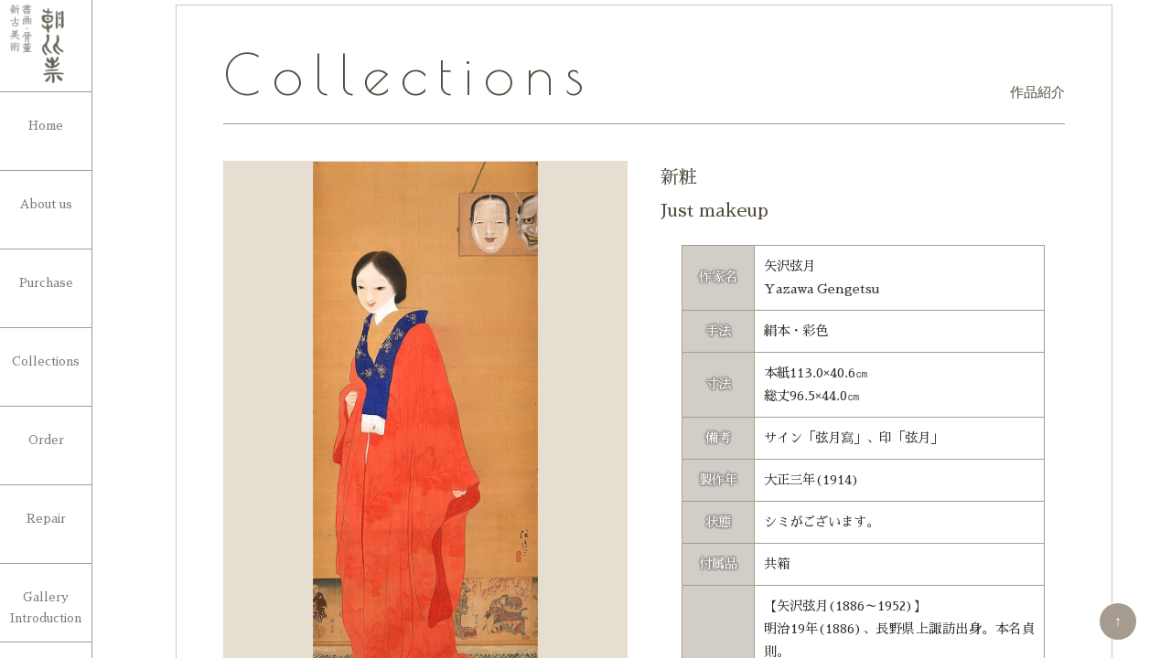

--- FILE ---
content_type: text/html
request_url: http://asahina-art.com/collections/collections82.html
body_size: 4440
content:
<!DOCTYPE html>
<html lang="ja">
<head>
<meta charset="UTF-8">
<meta http-equiv="X-UA-Compatible" content="IE=edge">
<title>作品紹介 | 矢沢弦月　新粧</title>
<meta name="viewport" content="width=device-width, initial-scale=1">
<meta name="description" content="多くの名品と出会える「文化芸術の都市・京都」を拠点に、全国で美術品の査定買取・仕入れ・展示販売を行う美術商をしております。">
<meta name="keywords" content="書画,骨董,新古美術,美術品,朝比奈,京都,買取,査定,美術品(日本・海外の美術品全般)の販売、美術品・骨董全般の買取・査定,美術オークション出品代行,遺品整理">
<link rel="stylesheet" href="../css/style.css">
<link rel="stylesheet" href="../css/print.css" media="print">
<link href="https://fonts.googleapis.com/css?family=Sawarabi+Mincho" rel="stylesheet">
<link rel="stylesheet" href="../css/bootstrap.css">
<script src="../js/fitie.js"></script>
<script src="../js/openclose.js"></script>
<link href="https://cdnjs.cloudflare.com/ajax/libs/lightbox2/2.7.1/css/lightbox.css" rel="stylesheet">
<script src="https://ajax.googleapis.com/ajax/libs/jquery/3.1.1/jquery.min.js"></script>
<script src="https://cdnjs.cloudflare.com/ajax/libs/lightbox2/2.7.1/js/lightbox.min.js" type="text/javascript"></script>

<!--[if lt IE 9]>
<script src="https://oss.maxcdn.com/html5shiv/3.7.2/html5shiv.min.js"></script>
<script src="https://oss.maxcdn.com/respond/1.4.2/respond.min.js"></script>
<style>
.menu1 a {background-position: -10px -10px;}
.menu2 a {background-position: -10px -130px;}
.menu3 a {background-position: -10px -250px;}
.menu4 a {background-position: -10px -370px;}
.menu5 a {background-position: -10px -490px;}
</style>
<![endif]-->
</head>


<body class="">
<div id="fb-root"></div>
<script async defer crossorigin="anonymous" src="https://connect.facebook.net/ja_JP/sdk.js#xfbml=1&version=v8.0" nonce="Vg3XxegH"></script>
<div id="container">

<!--PC用（801px以上端末）で表示させるブロック-->
<header class="pc">

	<h1 class="logo"><a href=""../index.html"><img src="../images/logo.png" alt="新古美術 朝比奈"></a></h1>

	<!--PC用（801px以上端末）メニュー-->
	<nav id="menubar">
	<ul>
	<li class="menuimg menu1"><a href="../index.html">Home<span>ホーム</span></a></li>
	<li class="menuimg menu2"><a href="../index.html#about">About us<span>ご挨拶/プロフィール</span></a></li>
	<li class="menuimg menu3"><a href="../purchase.html">Purchase<span>買取・査定について</span></a></li>
	<li class="menuimg menu4 current"><a href="../collections.html">Collections<span>作品紹介</span></a></li>
	<li class="menuimg menu5"><a href="../order.html">Order<span>作品の購入・相談</span></a></li>
	<li class="menuimg menu6"><a href="../repair.html">Repair<span>表具・表装の仕立て、修理・修復依頼</span></a></li>
	<li class="menuimg menu7"><a href="../gallery.html">Gallery Introduction<span>店舗のご紹介</span></a></li>
	<li class="menuimg menu8"><a href="../contact.html">Contact<span>お問合せ</span></a></li>
	</ul>
	</nav>
	<ul class="icon">
	<li><a href="https://www.facebook.com/asahina.art" target="_blank"><img src="../images/icon_facebook.png" alt="Facebook"></a></li>
	<li><a href="https://www.instagram.com/asahina.art/"target="_blank"><img src="../images/icon_instagram.png" alt="Instagram"></a></li>
	<li><a href="https://www.youtube.com/channel/UCfX5oV31VgQNtn-5sTDiymw" target="_blank"><img src="../images/icon_youtube.png" alt="YouTube"></a></li>
	</ul>

</header>
<!--/.pc-->

<!--小さな端末用（800px以下端末）で表示させるブロック-->
<header class="sh">

	<h1 class="logo"><a href="../index.html"><img src="../images/logo.png" alt="新古美術 朝比奈"></a></h1>

	<!--小さな端末用（800px以下端末）メニュー-->
	<div id="menubar-s">
	<nav>
	<ul>
	<li class="menuimg menu1 current"><a href="../index.html"><span>ホーム</span></a></li>
	<li class="menuimg menu2"><a href="../index.html#about"><span>ご挨拶/プロフィール</span></a></li>
	<li class="menuimg menu3"><a href="../purchase.html"><span>買取・査定について</span></a></li>
	<li class="menuimg menu4"><a href="../collections.html"><span>作品紹介</span></a></li>
	<li class="menuimg menu5"><a href="../order.html"><span>作品の購入・相談</span></a></li>
	<li class="menuimg menu6"><a href="../repair.html"><span>表具・表装の仕立て、修理・修復依頼</span></a></li>
	<li class="menuimg menu7"><a href="../gallery.html"><span>店舗のご紹介</span></a></li>

	<li class="menuimg menu8"><a href="../contact.html"><span>お問合せ</span></a></li>
	</ul>
	</nav>
	<ul class="icon">
	<li><a href="https://www.facebook.com/asahina.art" target="_blank"><img src="../images/icon_facebook.png" alt="Facebook"></a></li>
	<li><a href="https://www.instagram.com/asahina.art/"target="_blank"><img src="../images/icon_instagram.png" alt="Instagram"></a></li>
	<li><a href="https://www.youtube.com/channel/UCfX5oV31VgQNtn-5sTDiymw" target="_blank"><img src="../images/icon_youtube.png" alt="YouTube"></a></li>
	</ul>
	
	</div>
	<!--/#menubar-s-->
</header>
<!--/.sh-->

<div id="contents">

<div id="main">

<section id="pagetop" class="box">

<h2 class="title">Collections<span>作品紹介</span></h2>
<div class="collection-wrap">

<div class="left_wrap">
<img src="images/82_yazawagengetsu/1.jpg" class="main-img">
<p class="mt30">※クリックで拡大画像がご覧いただけます（↓）</p>

<div class="img_wrap">

<div class="img_in"><div class="image-trim"><a href="images/82_yazawagengetsu/2.jpg" data-lightbox="his"><img src="images/82_yazawagengetsu/2.jpg"></a></div></div>

<div class="img_in"><div class="image-trim"><a href="images/82_yazawagengetsu/1.jpg" data-lightbox="his"><img src="images/82_yazawagengetsu/1.jpg"></a></div></div>

<div class="img_in"><div class="image-trim"><a href="images/82_yazawagengetsu/3.JPG" data-lightbox="his"><img src="images/82_yazawagengetsu/3.JPG"></a></div></div>

<div class="img_in"><div class="image-trim"><a href="images/82_yazawagengetsu/4.JPG" data-lightbox="his"><img src="images/82_yazawagengetsu/4.JPG"></a></div></div>

<div class="img_in"><div class="image-trim"><a href="images/82_yazawagengetsu/5.JPG" data-lightbox="his"><img src="images/82_yazawagengetsu/5.JPG"></a></div></div>

<div class="img_in"><div class="image-trim"><a href="images/82_yazawagengetsu/6.JPG" data-lightbox="his"><img src="images/82_yazawagengetsu/6.JPG"></a></div></div>

<div class="img_in"><div class="image-trim"><a href="images/82_yazawagengetsu/7.JPG" data-lightbox="his"><img src="images/82_yazawagengetsu/7.JPG"></a></div></div>

<div class="img_in"><div class="image-trim"><a href="images/82_yazawagengetsu/8.JPG" data-lightbox="his"><img src="images/82_yazawagengetsu/8.JPG"></a></div></div>

<div class="img_in"><div class="image-trim"><a href="images/82_yazawagengetsu/9.JPG" data-lightbox="his"><img src="images/82_yazawagengetsu/9.JPG"></a></div></div>

<div class="img_in"><div class="image-trim"><a href="images/82_yazawagengetsu/10.JPG" data-lightbox="his"><img src="images/82_yazawagengetsu/10.JPG"></a></div></div>

<div class="img_in"><div class="image-trim"><a href="images/82_yazawagengetsu/11.JPG" data-lightbox="his"><img src="images/82_yazawagengetsu/11.JPG"></a></div></div>

<div class="img_in"><div class="image-trim"><a href="images/82_yazawagengetsu/12.jpg" data-lightbox="his"><img src="images/82_yazawagengetsu/12.jpg"></a></div></div>

</div>
</div>
<div class="right_wrap">

<table class="ta1 th20">
<h3>新粧<br />Just makeup 

</h3>
<tr>
<th>作家名</th>
<td>矢沢弦月<br /> Yazawa Gengetsu</td>
</tr>
<tr>
<th>手法</th>
<td>絹本・彩色</td>
</tr>
<tr>
<th width="20%">寸法</th>
<td>本紙113.0×40.6㎝<br />総丈96.5×44.0㎝</td>
</tr>
<tr>
<th width="20%">備考</th>
<td>サイン「弦月寫」、印「弦月」<br />
</td>
</tr>
<tr>
<th width="20%">製作年</th>
<td>大正三年(1914)</td>
</tr>
<tr>
<th width="20%">状態</th>
<td>シミがございます。<br />
</td>
</tr>
<tr>
<th width="20%">付属品</th>
<td>共箱<br />
</td>
</tr>
<tr class="last">
<th width="20%">略歴</th>
<td>【矢沢弦月(1886～1952)】<br />
明治19年(1886)、長野県上諏訪出身。本名貞則。<br />
久保田米僊、次いで寺崎広業に師事した。<br />
師広業の教える東京美術学校を卒業後、
松屋百貨店意匠部に務めながら作画、官展に大作を出品、大正2年第7回文展で「熟果」(二曲一双)が褒章となり画壇に出る。大正9年、霜朱会を設立。<br />
昭和4年（1929）には、パリ日本展委員、文部省海外調査員として渡欧。
昭和13年、日本画院設立に参加。
東京美術学校講師、日本美術学校教授を務めた。<br />
</td>
</tr>

</table>

					<ul class="share clearfix">
						<li>
<div class="fb-share-button" data-href="https://www.asahina-art.com/collections82.html" data-layout="button_count" data-size="small"><a target="_blank" href="https://www.facebook.com/sharer/sharer.php?u=https%3A%2F%2Fwww.asahina-art.com%2Fcollections82.html&amp;src=sdkpreparse" class="fb-xfbml-parse-ignore">シェア</a></div>
						<li class="line">
<a href="https://twitter.com/share?ref_src=twsrc%5Etfw" class="twitter-share-button" data-show-count="false">Tweet</a><script async src="https://platform.twitter.com/widgets.js" charset="utf-8"></script>
						</li>

						<li class="line">
	
<div class="line-it-button" data-lang="ja" data-type="like" data-env="REAL" data-url="https://www.asahina-art.com/collections82.html"  style="display: none;"></div>
<script src="https://www.line-website.com/social-plugins/js/thirdparty/loader.min.js" async="async" defer="defer"></script>

					</ul>
<div class="contactbtn">
<a href="../contact.html" class="btn btn btn-default btn-lg btn-block" role="button">
作品に関するお問合せ</a>
</div>


				<!--div class="way3 clearfix">
					<ul class="col3">
						<li>
							<a href="mailto:info@asahina-art.com"><p><span class="img shadow"><img src="../images/cube-icon_pink040.png" alt="メール"></span>info@asahina-art.comまでメールをいただくか、お問合せフォームよりご連絡ください。</p></a>
						</li>
						<li>
							<a href="https://lin.ee/lrEAIL4"><p><span class="img shadow"><img src="../images/line.png"alt="LINE査定"></span>QRコードから友達登録していただき、画像とコメントを送信してください。</p></a>
						</li>
						<li>
							<a href="tel:075-285-2312"><p><span class="img shadow"><img src="../images/cube-icon_orange039.png" alt="電話番号"></span> 営業時間等はございませんので、いつでも受付可能です。但し、仕入れ等で電話に出られない場合がございます。お名前・要件等を留守電にお残し頂けましたら折り返し御連絡致します。</p></a>
						</li>
					</ul>
				</div-->



</div>

</div>   <!--collection-wrap-->

</section>
<p><a href="javascript:history.back()">&lt;&lt; 前のページに戻る</a></p>


<footer>
<small>Copyright&copy; <a href="../index.html">asahina-art</a> All Rights Reserved.</small>
<span class="pr"><a href="https://template-party.com/" target="_blank">《Web Design:Template-Party》</a></span>
</footer>

</div>
<!--/#main-->

</div>
<!--/#contents-->

</div>
<!--/#container-->

<!--ページの上部に戻る「↑」ボタン-->
<p class="nav-fix-pos-pagetop"><a href="#pagetop">↑</a></p>

<!--メニュー開閉ボタン-->
<div id="menubar_hdr" class="close"></div>

<!--メニューの開閉処理条件設定　800px以下-->
<script>
if (OCwindowWidth() <= 800) {
	open_close("menubar_hdr", "menubar-s");
}
</script>
<script>
$(function() {
  var containerEl = document.querySelector('.photo-list');
  var mixer = mixitup(containerEl);
});

$(document).on('click', '.trigger', function () {
  $('.trigger').removeClass('active');
  $(this).addClass('active');
});</script>

</body>
</html>


--- FILE ---
content_type: text/css
request_url: http://asahina-art.com/css/style.css
body_size: 16385
content:
@charset "utf-8";

/*google fontsの読み込み*/
@import url('https://fonts.googleapis.com/css?family=Poiret+One&display=swap');

/*slide.cssの読み込み*/
@import url(slide.css);


/*全端末（PC・タブレット・スマホ）共通設定
------------------------------------------------------------------------------------------------------------------------------------------------------*/

/*全体の設定
---------------------------------------------------------------------------*/
body,html {width: 100%;
/*height: 100%;*/
}
body {
	margin: 0px;
	padding: 0px;
	color: #312E2A;	/*全体の文字色*/
	/*font-family:"ヒラギノ角ゴ Pro W3", "Hiragino Kaku Gothic Pro", "メイリオ", Meiryo, Osaka, "ＭＳ Ｐゴシック", "MS PGothic", sans-serif;	/*フォント種類*/
	font-family: "Sawarabi Mincho", serif;
	font-size: 15px;	/*文字サイズ*/
	line-height: 1.8;		/*行間*/
	background: #fff;	/*背景色*/
	-webkit-text-size-adjust: none;
text-align: justify;
text-justify: inter-ideograph;
}
@media (min-width: 1092px){
body {
	font-size: 16px;	/*文字サイズ*/
}
}
h1,h2,h3,h4,h5,p,ul,ol,li,dl,dt,dd,form,figure,form,input,textarea {margin: 0px;padding: 0px;font-size: 100%;font-weight: normal;}
ul {list-style-type: none;}
img {border: none;max-width: 100%;height: auto;vertical-align: middle;}
table {border-collapse:collapse;font-size: 100%;border-spacing: 0;}
iframe {width: 100%;}

/*リンク（全般）設定
---------------------------------------------------------------------------*/
a {
	color: #7b7978;		/*リンクテキストの色*/
	transition: 0.4s;	/*マウスオン時の移り変わるまでの時間設定。0.4秒。*/
}
a:hover {
	color: #a59c8f;			/*マウスオン時の文字色*/
	text-decoration: none;	/*マウスオン時に下線を消す設定。残したいならこの１行削除。*/
}

/*container。サイト全体を囲むブロック
---------------------------------------------------------------------------*/
/*containerブロック共通*/
#container {
	position: fixed;
	width: 100%;
	height: 100%;
}
/*purchase.htmlの背景画像指定*/
.purchase #container {
	background: url(../images/9.jpg) no-repeat center center;	/*背景画像（※IE8以下の古いブラウザ用）*/
	background: url(../images/9.jpg) no-repeat center center / cover;	/*背景画像*/
}
/*collections.htmlの背景画像指定*/
.collections #container {
	background: url(../images/8.jpg) no-repeat center center;	/*背景画像（※IE8以下の古いブラウザ用）*/
	background: url(../images/8.jpg) no-repeat center center / cover;	/*背景画像*/
}
/*order.htmlの背景画像指定*/
.order #container {
	background: url(../images/7.jpg) no-repeat center center;	/*背景画像（※IE8以下の古いブラウザ用）*/
	background: url(../images/7.jpg) no-repeat center center / cover;	/*背景画像*/
}
/*works.htmlの背景画像指定*/
.works #container {
	background: url(../images/2.jpg) no-repeat center center;	/*背景画像（※IE8以下の古いブラウザ用）*/
	background: url(../images/2.jpg) no-repeat center center / cover;	/*背景画像*/
}
/*link.htmlの背景画像指定*/
.link #container {
	background: url(../images/3.jpg) no-repeat center center;	/*背景画像（※IE8以下の古いブラウザ用）*/
	background: url(../images/3.jpg) no-repeat center center / cover;	/*背景画像*/
}
/*contact.htmlにも背景画像を指定したい場合は、以下にスタイルを追加して下さい。*/
.contact #container {
	background: #f4f1ee;
}

/*contentsブロック
---------------------------------------------------------------------------*/
#contents {
	height: 100%;
	width: 100%;
}
/*トップページのcontentsブロック。Whats's Newブロックの表示箇所です。*/
.home #contents {
	/*height: auto;
	position: absolute;
	width: 100%;*/
	/*bottom: 0px;	/*下からの配置指定*/
	/*right: 0%;		/*右からの配置指定*/
}

/*header（大きな端末用：左ブロック）
---------------------------------------------------------------------------*/
/*headerブロック*/
header.pc {
	position: fixed;	/*スクロールしても固定表示させる指定*/
	left: 0px;
	top:0px;
	z-index: 100;
	width: 100px;		/*幅*/
	height: 100%;		/*高さ*/
	border-right: 1px solid #a59c8f;	/*右側の線の幅、線種、色*/
	transition: 1s;	/*hove時に１秒かけて動く*/
	background: #fff;	/*背景色（古いブラウザ用）*/
	background-color: rgba(255,255,255,0.7);	/*背景色。255,255,255は白の事で0.4は色が40%出た状態。*/
}
/*マウスオン時のheaderブロック*/
header.pc:hover {
	width: 20%;	/*幅*/
	overflow: auto;	/*ウィンドウの高さよりコンテンツが増えた場合に切れないように自動でスクロールバーを出す設定*/
}
/*ロゴ画像ブロック*/
header.pc .logo {
	text-align: center;	/*内容をセンタリング*/
	border-bottom: 1px solid #a59c8f;	/*下線の幅、線種、色*/
	height: 100px;	/*高さ*/
}
header.pc .logo img {
	width: 100px;	/*画像の幅。マウスオン時に同じ大きさを保つ為。*/
}
/*header内のp(段落)タグ*/
header.pc p {
	padding: 10px;	/*余白*/
}

.breadcrumb li a {
	text-decoration: none;
	font-size: 0.8em;
}
.breadcrumb ul {
    display: flex;
}
    
.breadcrumb li::before {
    content: "　→ ";
}
    
.breadcrumb li:first-child::before {
    content: "";
}
@media(max-width: 768px){
.breadcrumb {
	display: none;
}
}
/*メインメニュー
---------------------------------------------------------------------------*/
/*メニュー１個あたりの設定*/
#menubar li {
	font-size: 13px;	/*文字サイズ*/
	position: relative;
	color: #402840;
}
#menubar li a {
	display:  block;
	text-decoration: none;
	border-bottom: 1px solid #a59c8f;	/*下線の幅、線種、色*/
	width: auto;	/*幅*/
	/*height: 100px;	/*高さ*/
	height: 60px;	/*高さ*/
	/*padding-left: 60px;	/*左に空ける余白*/
	text-align: center;
	padding-top: 25px;
}
/*マウスオン時*/
header:hover #menubar li a:hover {
	background-color: rgba(165,156,143,0.2);	/*108,156,222はリンクカラーをRGB値で表した数字で、0.2は色が20%出た状態。*/
	color: #500000;
}
/*現在表示中メニュー（current）*/
#menubar li.current a {
	background-color: #fff;	/*背景色*/
}
/*テキスト*/
#menubar li a span {
	display: none;	/*通常時は非表示*/
}
/*マウスオン時のテキスト*/
header:hover #menubar li a span {
	display: block;	/*表示させる*/
	/*padding-top: 40px;	/*上に空ける余白。上下のバランスをとります。*/
	padding-top: 0px;	/*上に空ける余白。上下のバランスをとります。*/
}

/*メニュー用アイコン設定（menu1?memu4までの共通設定）*/
.menuimg a {
	/*width: 60px;	/*幅*/
	/*height: 60px;	/*高さ*/
	/*display: inline-block;
	background-image: url(../images/icon.png);	/*背景画像の読み込み*/
	/*background-repeat: no-repeat;
	background-size: 60px 300px;	/*実際のアイコン画像（icon.png）全体の大きさの幅、高さのそれぞれ「半分」。解像度を高くするため半分の数字にしています。*/
}
/*menu1*/
.menu1 a {
	/*background-position: 20px 20px;		/*背景画像の左から20px、上から20pxの部分を読み込む指定*/
}
/*menu2*/
.menu2 a {
	/*background-position: 20px -40px;	/*背景画像の左から20px、上から-40px（上のmenu1の20からアイコンの高さ分の60をずらした）の部分を読み込む指定*/
}
/*menu3*/
.menu3 a {
	/*background-position: 20px -100px;	/*背景画像の左から20px、上から-100px（上のmenu2の-40からアイコンの高さ分の60をずらした）の部分を読み込む指定*/
}
/*menu4*/
.menu4 a {
	/*background-position: 20px -160px;	/*背景画像の左から20px、上から-160px（上のmenu3の-100からアイコンの高さ分の60をずらした）の部分を読み込む指定*/
}
/*menu5*/
.menu5 a {
	/*background-position: 20px -220px;	/*背景画像の左から20px、上から-220px（上のmenu1の-160からアイコンの高さ分の60をずらした）の部分を読み込む指定*/
}
/*スマホ用メニューを表示させない*/
#menubar-s {display: none;}
/*３本バーアイコンを表示させない*/
#menubar_hdr {display: none;}

/*facebookやtwitterなどのアイコンブロック
---------------------------------------------------------------------------*/
/*アイコンを囲むブロック全体の設定*/
header .icon {
	text-align: center;	/*内容をセンタリング*/
	border-bottom: 1px solid #a59c8f;	/*下線の幅、線種、色*/
	padding: 10px 0;	/*上下、左右への余白*/
}
/*アイコン１個あたりの設定*/
header .icon li {
	display: inline;	/*横並びにさせる指定*/
}
/*アイコン画像の設定*/
header .icon img {
	width: 20%;		/*画像の幅*/
}

/*mainブロック
---------------------------------------------------------------------------*/
.clearfix:after {
	content: "";
	display: block;
	clear: both;
}
 
.clearfix:before {
　　　　content: "";
	display: block;
	clear: both;
}
 
.clearfix {
	display: block;
}

/*アニメーション設定------------------------*/
@keyframes main {
/*0コマ目*/
0% {
	opacity: 0;
	top: 20px;
}
/*100コマ目*/
100% {
	opacity: 1;
	top: 0px;
}
}
/*mainブロック*/
#main {
	overflow: auto;
	padding: 2% 5% 0 15%;		/*上、右、下、左へのブロック内の余白*/
	height: 98%;				/*高さ*/
	animation-duration: 0.5S;	/*アニメーションの実行時間。秒。*/
	animation-fill-mode: both;	/*アニメーションの待機中は最初のキーフレームを、完了後は最後のキーフレームを維持する*/
	animation-name: main;		/*上のアニメーション設定で使っているkeyframesの名前。contents。*/
	animation-delay: 0.8s;		/*アニメーションを遅れて開始させる指定。0.5sは0.5秒の事。*/
	position: relative;
}
.space {
	height: 600px;
}
@media screen and (max-width:736px){
.space {
	height: 100px;
}
}
@media screen and (max-width:468px){
.space {
	height: 300px;
}
}



/* about us 顔-----------------*/
@media screen and (min-width:1800px){
.ppc{
	margin-left: 100px;
}
}

.clear {
	clear: both;
}
.article{
	clear: both;
	overflow: hidden;
  position: relative;
}
.article img{
	float: left;
	margin: 5px 10px 20px;
}
.article .in{
    top: 34%;
    position: absolute;
    left: 16%;
    width: 100%;
    z-index: 2;
}
.article .in2{
    top: 52%;
    position: absolute;
    left: 18%;
    width: 100%;
    z-index: 2;
}

@media screen and (max-width:1280px){
.article .in{
    top: 23%;
    left: 12%;
	font-size: 14px;
}
.article .in2{
    top: 40%;
    left: 14%;
	font-size: 14px;
}
.photo {
	width: 370px;
}
}
@media screen and (max-width:1024px){
.article .in{
    top: 22%;
    left: 7%;
}
.article .in2{
    top: 32%;
    left: 10%;
}
}
@media screen and (max-width:768px){
.article .in{
    top: 22%;
    left: 8%;
	font-size: 12px;
}
.article .in2{
    top: 32%;
    left: 10%;
	font-size: 12px;
}
.photo {
	width: 370px;
}
}
@media screen and (max-width:468px){
.article .in{
    top: 12%;
    left: 51%;
}
.article .in2{
    top: 18%;
    left: 53%;
}
}
.article h4{
  font-size: 1.5em;
  position: relative;
	color: #fff;
}
.article h4:after{
  content: '';
  width: 4rem;
  height: 2px;
  position: absolute;
  display: block;
	top: 0;
  left: 0;
  right: 0;
  margin: 0 auto;
}
@media screen and (max-width:468px){
.article h4{
  font-size: 1.3em;
	margin-left: 10px;
}
.psp {
	clear: both;
}
}

/*--フレックスボックス　index --*/
.cols{
  display: -webkit-box;
  display: -ms-flexbox;
  display: flex;
  -ms-flex-wrap: wrap;
      flex-wrap: wrap;
  -webkit-box-pack: space-around;
      -ms-flex-pack: space-around;
          justify-content: space-around;
}

.etc {
	width: 30%;            /* 幅指定 */
height: auto;
    display:  inline-block;     /* インラインブロック要素にする */
    vertical-align:  top;       /* 要素を上揃えにする */
    margin-bottom: 10px;        /* 要素同士の隙間調整 */
    box-sizing: border-box;     /* 崩れ防止 */
}
.cols img {
	align-self: flex-start;
}
@media (max-width: 1719px) {
.plus p {
	width: 65%;
}
.plus img {
	width: 25%;
}
}
@media (max-width: 700px) {
.cols{
	flex-direction: column;
}
.etc {
	width: 90%;            /* 幅指定 */
    padding:  0;             /* 余白指定 */
    margin-bottom: 0;        /* 要素同士の隙間調整 */
	margin-left: 10px;
}
.plus p {
	width: 95%;
}
.plus img {
	width: 70%;
	margin: 0 auto 20px;;
}
}

.wrapper{
  width: 90%;
  margin: 0 auto;
  max-width: 80rem;
}

.col{
  width: calc(40% - 2rem);
  margin: 1rem;
  cursor: pointer;
}
@media (min-width: 1920px) {
.col{
  width: calc(35% - 2rem);
}
}

.cont{
  -webkit-transform-style: preserve-3d;
          transform-style: preserve-3d;
    -webkit-perspective: 1000px;
            perspective: 1000px;
}

.front,
.back{
  background-size: cover;
  box-shadow: 0 4px 8px 0 rgba(0,0,0,0.25);
  border-radius: 10px;
    background-position: center;
    -webkit-transition: -webkit-transform .7s cubic-bezier(0.4, 0.2, 0.2, 1);
    transition: -webkit-transform .7s cubic-bezier(0.4, 0.2, 0.2, 1);
    -o-transition: transform .7s cubic-bezier(0.4, 0.2, 0.2, 1);
    transition: transform .7s cubic-bezier(0.4, 0.2, 0.2, 1);
    transition: transform .7s cubic-bezier(0.4, 0.2, 0.2, 1), -webkit-transform .7s cubic-bezier(0.4, 0.2, 0.2, 1);
    -webkit-backface-visibility: hidden;
            backface-visibility: hidden;
    text-align: center;
    min-height: 280px;
    height: auto;
    border-radius: 10px;
    color: #fff;
    font-size: 1rem;
}
@media (min-width: 1920px) {
.front,
.back{
    min-height: 400px;
}
}

.back{
  background: #cedce7;
  background: -webkit-linear-gradient(45deg,  #cedce7 0%,#596a72 100%);
  background: -o-linear-gradient(45deg,  #cedce7 0%,#596a72 100%);
  background: linear-gradient(45deg,  #cedce7 0%,#596a72 100%);
}

.front:after{
    position: absolute;
    top: 0;
    left: 0;
    z-index: 1;
    width: 100%;
    height: 100%;
    content: '';
    display: block;
    opacity: .6;
    background-color: #777;
    -webkit-backface-visibility: hidden;
            backface-visibility: hidden;
    border-radius: 10px;
}
.cont:hover .front,
.cont:hover .back{
    -webkit-transition: -webkit-transform .7s cubic-bezier(0.4, 0.2, 0.2, 1);
    transition: -webkit-transform .7s cubic-bezier(0.4, 0.2, 0.2, 1);
    -o-transition: transform .7s cubic-bezier(0.4, 0.2, 0.2, 1);
    transition: transform .7s cubic-bezier(0.4, 0.2, 0.2, 1);
    transition: transform .7s cubic-bezier(0.4, 0.2, 0.2, 1), -webkit-transform .7s cubic-bezier(0.4, 0.2, 0.2, 1);
}

.back{
    position: absolute;
    top: 0;
    left: 0;
    width: 100%;
}

.inner{
    -webkit-transform: translateY(-50%) translateZ(60px) scale(0.94);
            transform: translateY(-50%) translateZ(60px) scale(0.94);
    top: 50%;
    position: absolute;
    left: 0;
    width: 100%;
    /*padding: 2rem;*/
    -webkit-box-sizing: border-box;
            box-sizing: border-box;
    outline: 1px solid transparent;
    -webkit-perspective: inherit;
            perspective: inherit;
    z-index: 2;
}

.cont .back{
    -webkit-transform: rotateY(180deg);
            transform: rotateY(180deg);
    -webkit-transform-style: preserve-3d;
            transform-style: preserve-3d;
}

.cont .front{
    -webkit-transform: rotateY(0deg);
            transform: rotateY(0deg);
    -webkit-transform-style: preserve-3d;
            transform-style: preserve-3d;
}

.cont:hover .back{
  -webkit-transform: rotateY(0deg);
          transform: rotateY(0deg);
  -webkit-transform-style: preserve-3d;
          transform-style: preserve-3d;
}

.cont:hover .front{
  -webkit-transform: rotateY(-180deg);
          transform: rotateY(-180deg);
  -webkit-transform-style: preserve-3d;
          transform-style: preserve-3d;
}

.front .inner p{
  font-size: 2rem;
  margin-bottom: 2rem;
  position: relative;
}

.front .inner p:after{
  content: '';
  width: 4rem;
  height: 2px;
  position: absolute;
  background: #C6D4DF;
  display: block;
  left: 0;
  right: 0;
  margin: 0 auto;
  bottom: -.75rem;
}

.front .inner span{
  color: rgba(255,255,255,0.7);
  font-family: 'Montserrat';
  font-weight: 300;
}


@media screen and (max-width: 64rem){
  .col{
    width: calc(50% - 2rem);
  }
.front,
.back{
	min-height: 280px;
}
}

@media screen and (max-width: 468px){
  .col{
    width: 100%;
    margin: 0 0 2rem 0;
  }
.front .inner p{
  font-size: 1.5rem;
}
.back p{
  font-size: 0.5rem;
}
}

.ready-btn {
  border: 1px solid #3EC1D5;
  border-radius: 20px;
  color: #fff;
  cursor: pointer;
  display: inline-block;
  font-size: 16px;
  font-weight: 500;
  margin: 0 4px;
  padding: 6px 40px;
  text-transform: capitalize;
  transition: all 0.3s ease 0s;
  background: #3EC1D5;
  text-decoration: none;
	letter-spacing: 1em;
	text-indent: 1em;
}

.ready-btn:hover {
  border-color: #444;
  background: none;
  color: #444;
  text-decoration: none;
}




/*h2タグ*/
#main h2 {
	clear: both;
	margin-bottom: 20px;	/*見出しの下に空けるスペース*/
	font-size: 24px;		/*文字サイズ*/
	letter-spacing: 0.2em;	/*文字間隔を少し広くとる設定*/
	color: #544C40;			/*文字色*/
}
@media (max-width: 1092px) {
#main h2 {
	letter-spacing: 0;	/*文字間隔を少し広くとる設定*/
}
}
/*h2タグの１文字目への指定*/
#main h2::first-letter {
	border-left: 3px solid #a59c8f;	/*左の線の幅、線種、色*/
	padding-left: 20px;				/*線と文字の間の余白*/
}
/*h2タグにclass="title"をつけたタイプ。大見出し。*/
#main h2.title {
	font-family: 'Poiret One';	/*冒頭のgoogle fontsの指定*/
	font-size: 60px;			/*文字サイズ*/
	margin-bottom: 40px;		/*見出しの下に空けるスペース*/
	border-bottom: 1px solid #a59c8f;	/*下線の幅、線種、色*/
}
@media (min-width: 820px) {
.length {
	font-size: 55px!important;			/*文字サイズ*/
	letter-spacing: 0;	/*文字間隔を少し広くとる設定*/
}
}
#main h2.title::first-letter {
	border-left: none;
	padding-left: 0;
}
/*h2タグにclass="title"をつけたタイプ内にあるspanタグ*/
#main h2.title span {
	display: block;
	font-size: 15px;	/*文字サイズ*/
	float: right;		/*右に回り込み*/
	margin-top: 60px;	/*上に空ける余白。上下のバランスをここでとります。*/
	letter-spacing: 0;	/*文字間隔を少し広くとる設定*/
}
/*h3タグ*/
#main h3 {
	clear: both;
	margin-bottom: 20px;	/*見出しの下に空けるスペース*/
	font-size: 20px;		/*文字サイズ*/
	color: #544C40;			/*文字色*/
}
/*h4タグ*/
#main h4 {
	clear: both;
}

/*段落(p)タグ*/
#main p {
	padding: 0 20px 20px;	/*上、左右、下への余白*/
}
/*他。微調整。*/
#main p + p {
	margin-top: -5px;
}
#main h2 + p,
#main h3 + p {
	margin-top: -10px;
}
#main section + section {
	clear: both;
	padding-top: 40px;
}


/* 選ばれる理由-----------------*/
#reason h2.strength {
	font-size: 3em;
	color: #fff;
	border: none!important;
	letter-spacing: 0;
	text-align: center;
	margin-bottom: 20px;
}
#reason h2::first-letter {
	border-left: none;
	padding-left: 20px;				/*線と文字の間の余白*/
}

#reason h3 {
	font-size: 2em;
  padding: 5px 2rem;
  color: #fff;
}
.reason_01 {
  background: #094;
  -webkit-box-shadow: 5px 5px 0 #007032;
  box-shadow: 5px 5px 0 #007032;
}
.reason_02 {
  background: #fe6767;
  -webkit-box-shadow: 5px 5px 0 #a60000;
  box-shadow: 5px 5px 0 #a60000;
}
.reason_03 {
  background: #e2d81f;
  -webkit-box-shadow: 5px 5px 0 #a6a000;
  box-shadow: 5px 5px 0 #a6a000;
}
.box3 {
	background: #1c411c;				/*背景色（古いブラウザ用）*/
	background: rgba(28,65,28,0.9);	/*背景色。255,255,255は白の事で0.5は色が50%出た状態の事。*/
	padding: 5% 10px 3%;					/*ボックス内の余白*/
	margin-bottom: 30px;			/*ボックスの下に空けるスペース*/
	border: 1px solid #d0cac1;		/*線の幅、線種、色（古いブラウザ用）*/
}
.reasonarea {
	margin: 20px auto;
	color: #fff;
	text-align: center;
}
.reason-wrap {
	display: -webkit-box;
	display: -ms-flexbox;
	display: flex;
	align-items:stretch!important;
	-ms-flex-wrap: wrap;
	flex-wrap: wrap;
	-webkit-box-pack: space-between;
	-ms-flex-pack: space-between;
	justify-content: space-between;
}
.point_wrap {
	width: 32%;
	margin-bottom: 10px;
	display: flex;
	flex-direction: column;
}
.point {
	padding: 10px 5px 0;
	background: #fff;
	margin-bottom: 50px;
	flex-grow: 1;
}
.picup {
	font-size: 1.3em;
	color:#727272;
}
.btnarea {
	margin: 10px auto 0;
	text-align: center;
}
.btn {
  font-size: 1.6rem;
  font-weight: 700;
  line-height: 1.5;
  position: relative;
  display: inline-block;
  padding: 1rem 4rem;
  cursor: pointer;
  -webkit-user-select: none;
  -moz-user-select: none;
  -ms-user-select: none;
  user-select: none;
  -webkit-transition: all 0.3s;
  transition: all 0.3s;
  text-align: center;
  vertical-align: middle;
  text-decoration: none;
  letter-spacing: 0.1em;
  color: #fff;
  border-radius: 0.5rem;
}
.btn:hover {
  color: #faee00;
}
a.btn-c {
  border: 1px solid #2765c5;
  border-radius: 1rem;
  background: #2765c5;
  background: -webkit-gradient(linear, left bottom, left top, color-stop(50%, #2765c5), to(#6994fa));
  background: -webkit-linear-gradient(bottom, #2765c5 50%, #6994fa 100%);
  background: linear-gradient(0deg, #2765c5 50%, #6994fa 100%);
  -webkit-box-shadow: inset 0 1px 1px rgba(255, 255, 255, .6), 0 5px 10px rgba(0, 0, 0, .1);
  box-shadow: inset 0 1px 1px rgba(255, 255, 255, .6), 0 5px 10px rgba(0, 0, 0, .1);
}
@media (max-width: 860px) {
#reason h3 {
	font-size: 2em!important;
	margin-bottom: 10px;
}
.reason-wrap {
	display: block;
}
.point_wrap {
	width: 100%;
}
.point {
	margin-bottom: 20px;
	height:100%;

}
}
@media (max-width: 468px) {
.box3 {
	margin-top: 20px;			/*ボックスの下に空けるスペース*/
}
#reason h2.strength {
	line-height: 1.2em;
}
#reason h3 {
	font-size: 1.5em!important;
	padding: 0 10px;					/*ボックス内の余白*/
}
.btn {
  font-size: 1rem;
  padding: 1rem 2rem;
  letter-spacing: 0;
}
}
/*----------
作品紹介
------*/

.sort {
            display: flex;
            margin: 15px auto;
            padding: 0;
	flex-wrap: wrap;
	width: 80%;
	justify-content: space-around;
	align-items: center;
}
.sort::after{
	content:"";
	display: block;
	width:32%;
}
.sort li {
            font-size: 14px;
            display: block;
            align-items: center;
            justify-content: center;
            /*width: 165px;*/
            margin: 3px;
            padding: 5px;
            list-style: none;
            cursor: pointer;
            transition: all .5s;
            color: #fff;
            border-radius: 5px;
            background-color: hsl(174, 100%, 29%);
	text-align: center;
        }
.sort li:hover {
            background-color: hsl(174, 100%, 35%);
        }
@media screen and (max-width:1660px){
.sort::after{
	content:"";
	display: block;
	width:28%;
}
}
@media screen and (min-width:1280px){
.sort {
	padding-left: 10px;
}
.sort li {
            width: 230px;
}
}
@media screen and (max-width:1439px){
.sort {
	width: 100%;
	margin-left: 20px;
}
.sort::after{
	content:"";
	display: block;
	width:30%;
}

.sort li {
            width: 220px;
}
}
@media screen and (min-width:1060px) and (max-width:1246px) {
.sort {
	justify-content: flex-start;
}
.sort li {
           margin: 3px 12px;
}
.sort::after{
	content:"";
	display: block;
	width:28%;
}
}
@media screen and (min-width:1060px) and (max-width:1150px) {
.sort {
	justify-content: flex-start;
	margin-left: 60px;
}
}
@media screen and (min-width:1151px) and (max-width:1246px) {
.sort {
	justify-content: flex-start;
	margin-left: 100px;
}
}

@media screen and (max-width:768px){
.sort li {
            width: 40%;
}
}
@media screen and (max-width:468px){
.sort {
	justify-content: space-between;
	margin-left: 0;
}
.sort li {
            font-size: 0.8em;
            width: 43%;
}
}
.photo-list {
	width: 100%;
	display: block;
	margin: 0 auto;
}

/*----------品切れアイコン重ね------------------*/
.trans {     
	opacity: 0.5;
}

/*--連絡方法　collection --*/
.parent{
 text-align:center;
}
.item{
 display: inline-block;
 width:20%;
}
@media screen and (min-width:1900px){
.parent{
	margin-left: -80px;
}
.item{
 width:15%;
}
}
.mini {
	width: 100px;
}


/*作品紹介詳細
---------------------------------------------------------------------------*/
/*--フレックスボックス　collection --*/
.collection-wrap {
  display: -webkit-box;
  display: -ms-flexbox;
  display: flex;
  -ms-flex-wrap: wrap;
      flex-wrap: wrap;
  -webkit-box-pack: space-between;
      -ms-flex-pack: space-between;
          justify-content: space-between;
}
.img_wrap {
  display: -webkit-box;
  display: -ms-flexbox;
  display: flex;
  -ms-flex-wrap: wrap;
      flex-wrap: wrap;
  -webkit-box-pack: space-between;
      -ms-flex-pack: space-between;
          justify-content: space-between;
}
.left_wrap, .right_wrap {
	width: 48%;
}
.main-img {
	max-width: 100%;
	max-height: 700px;
}
.img_in {
	width:23%;
	padding: 5px;
}
.image-trim {
	position: relative;
	overflow: hidden;
	padding-top: 80%; /* 比率 */
}
.image-trim img{
	background-color: #F5F4ED;
	position: absolute;
	top: 50%;
	left: 50%;
	transform: translate(-50%, -50%);
	width: 100%;
	height: 100%;
	object-fit: contain;
}
.share li {
	float: left;
	margin-left: 10px;
}
.line {
	margin-top: 8px;
}
.contactbtn{
	width: 60%;
	margin: 20px auto 0;
}
.contactbtn a{
	text-decoration: none;
	font-size: 0.9em;
}

@media (max-width: 1380px) {
.img_in {
	width:30%;
	padding: 5px;
}
}
@media (max-width: 1024px) {
.img_in {
	width:46%;
	padding: 5px;
}
}
@media (max-width: 700px) {
.collection-wrap {
  display: block;
	width: 100%;
}
.left_wrap, .right_wrap {
	width: 100%;
}
}
@media(max-width: 600px){
.right_wrap h3 {
	margin-top: 30px;
	font-size: 1em;
}
}

/*listブロック（works.htmlで使用）
---------------------------------------------------------------------------*/
/*各ボックスの指定*/
.list {
	position: relative;
	float: left;	/*左に回り込み*/
	width: 30%;		/*幅*/
	margin-right: 2.5%;	/*左に空けるスペース*/
	margin-bottom: 20px;	/*下に空けるスペース*/
	background: #000;	/*背景色*/
	color: #fff;	/*文字色*/
}
.list a {
	display: block;
	text-decoration: none;
	color: #fff;	/*文字色*/
}
.filter {
	position: relative;
}
.filter a {
	display: block;
	text-decoration: none;
	color: #696969;	/*文字色*/
	font-size: 0.8em;
}

/*リンクを指定した際に右上に出る「→」*/
.filter a::after {
	content: "→";	/*この文字を出力します。変更してもかまいませんが機種依存文字は使わないで下さい。*/
	position: absolute;
	right: 30px!important;	/*右からの配置場所指定*/
	top: 10px;		/*上からの配置場所指定*/
	font-size: 12px;	/*文字サイズ*/
	line-height: 30px;	/*行間。下のwidthと揃えて下さい。*/
	width: 30px;		/*幅。上のline-heightと揃えて下さい。*/
	border-radius: 50%;	/*角丸の指定。円形になります。*/
	background: #ccc;	/*背景色*/
	color: #000;		/*文字色*/
	text-align: center;
}

.list a::after {
	content: "→";	/*この文字を出力します。変更してもかまいませんが機種依存文字は使わないで下さい。*/
	position: absolute;
	right: 10px;	/*右からの配置場所指定*/
	top: 10px;		/*上からの配置場所指定*/
	font-size: 12px;	/*文字サイズ*/
	line-height: 30px;	/*行間。下のwidthと揃えて下さい。*/
	width: 30px;		/*幅。上のline-heightと揃えて下さい。*/
	border-radius: 50%;	/*角丸の指定。円形になります。*/
	background: #ccc;	/*背景色*/
	color: #000;		/*文字色*/
	text-align: center;
}
/*figure画像*/
.list a figure {
	opacity: 0.6;	/*リンクを指定した際は60%だけ色を出す。*/
}
/*マウスオン時のfigure画像*/
.list a:hover  {
	opacity: 1;		/*リンクを指定した際のマウスオン時に色を100%出す。*/
}
.filter a:hover  {
	opacity: 0.6;		/*リンクを指定した際のマウスオン時に色を100%出す。*/
}

/*h4タグ*/
.list h4 {
	position: absolute;
	bottom: 0px;	/*下からの配置場所指定。*/
	left: 0px;		/*左からの配置場所指定。*/
	width: 100%;
	background: #000;	/*背景色（古いブラウザ用）*/
	background: rgba(0,0,0,0.5);	/*背景色。0,0,0は黒の事で0.5は色が50%出た状態。*/
	text-align: center;	/*内容をセンタリング*/
	padding: 10px 0;	/*上下、左右への余白*/
}
/*
買取
-------------------------------------------*/
ul.kaitori_list, ul.goods {
	display: block;
	margin-left: auto;
	margin-right: auto;
	-webkit-box-sizing: border-box;
	-moz-box-sizing: border-box;
	box-sizing: border-box;
	width: 100%;
	max-width: 1400px;
	padding: 30px;
	display: -webkit-box;
	display: -moz-box;
	display: -webkit-flexbox;
	display: -moz-flexbox;
	display: -ms-flexbox;
	display: -webkit-flex;
	display: -moz-flex;
	display: flex;
	-webkit-box-lines: multiple;
	-moz-box-lines: multiple;
	-webkit-flex-wrap: wrap;
	-moz-flex-wrap: wrap;
	-ms-flex-wrap: wrap;
	flex-wrap: wrap;
	-webkit-justify-content: space-between;
	justify-content: space-between;
}
ul.goods li {
	width: 30%;
	display: block;
	overflow: hidden;
	-webkit-box-sizing: border-box;
	-moz-box-sizing: border-box;
	box-sizing: border-box;
	margin: 15px 10px;
	box-shadow: 0px 0px 10px -5px rgba(0, 0, 0, 0.8);
}
.goods li img{
	 transition:1s all;
}
.goods li img:hover{
	transform:scale(1.1,1.1);
	transition:1s all;
}

ul.kaitori_list li {
	width: 15%;
	display: block;
	overflow: hidden;
	-webkit-box-sizing: border-box;
	-moz-box-sizing: border-box;
	box-sizing: border-box;
	padding: 10px 10px 0;
	border: 1px dotted #CCC;
	background-color: #FFF;
	margin-bottom: 30px;
}
ul.kaitori_list li img {
	width: auto;
	max-width: 100%;
}

ul.kaitori_list li span {
	display: block;
	padding-top: 5px;
	text-align: center;
	font-size: 13px;
}

@media (max-width:1024px) {
ul.kaitori_list li {
	width: 24%;
	padding: 0;
}
}
@media (max-width:768px) {
ul.goods {
	padding: 0;
}
ul.goods li {
	margin: 10px 3px;
}
}
@media (max-width:468px) {
ul.kaitori_list {
	padding: 0;
}
ul.kaitori_list li {
	width: 49%;
}
ul.goods li {
	width: 48%;
}
}


.flowbody {
    /*min-height: 100vh;*/
    margin: 20px 50px 50px;
    padding: 0;
    display: flex;
    justify-content: center;
    align-items: center;
    box-sizing: border-box;
	width: 80%;
	color: #312E2A;
}
.flowbody li {
    list-style-type: none;
}
.flowbody dd {
    margin-left: 0;
text-shadow: 2px  2px 5px #fff,
            -2px  2px 5px #fff,
             2px -2px 5px #fff,
            -2px -2px 5px #fff;
}
.flow > li {
    position: relative;
}
.flow > li:not(:last-child) {
    margin-bottom: 40px;
}
.flow > li:not(:first-child)::before {
    content: "";
    height: 40px;
    display: block;
    border-left: 4px dotted #E2D7D7;
    position: absolute;
    top: -40px;
    left: -webkit-calc(5% + 30px - 2px);
    left: calc(5% + 30px - 2px);
    z-index: 10;
}
.flow > li dl {
    width: 100%;
    padding: 10px 30px;
    display: -webkit-box;
    display: -ms-flexbox;
    display: flex;
    -webkit-box-align: center;
    -ms-flex-align: center;
    align-items: center;
    border: 2px solid rgb(148,140,128);
    border-radius: 10px;
    position: relative;
}
.flow > li:not(:last-child) dl::before,
.flow > li:not(:last-child) dl::after {
    content: "";
    border: solid transparent;
    position: absolute;
    top: 100%;
    left: 50%;
    -webkit-transform: translateX(-50%);
    transform: translateX(-50%);
}
.flow > li:not(:last-child) dl::before {
    border-width: 22px;
    border-top-color: rgb(148,140,128);
}
.flow > li:not(:last-child) dl::after {
    border-width: 20px;
    border-top-color: rgba(255,255,255,0.1);
	/*border-top-color: #fff;*/
}
.flow > li:not(:last-child) dl::before{opacity:0.5;}

.flow > li dl dt {
    font-size: 18px;
    font-weight: 600;
    color: rgb(127,179,127);
    /*-ms-flex-preferred-size: 20%;
    flex-basis: 20%;*/
    margin-right: 2vw;
    text-align: center;
text-shadow: 2px  2px 5px #fff,
            -2px  2px 5px #fff,
             2px -2px 5px #fff,
            -2px -2px 5px #fff;
}
.flow > li dl dt .icon {
    font-size: 12px;
    color: #fff;
    background: rgb(127,179,127);
    background: -moz-linear-gradient(left, rgba(127,179,127,1) 0%, rgba(152,223,169,1) 100%);
    background: -webkit-linear-gradient(left, rgba(127,179,127,1) 0%,rgba(152,223,169,1) 100%);
    background: linear-gradient(to right, rgba(127,179,127,1) 0%,rgba(152,223,169,1) 100%);
    filter: progid:DXImageTransform.Microsoft.gradient( startColorstr='#7FB37F', endColorstr='#98DFA9',GradientType=1 );
    /*background: rgb(107,144,219);
    background: -moz-linear-gradient(left, rgba(107,144,219,1) 0%, rgba(102,213,233,1) 100%);
    background: -webkit-linear-gradient(left, rgba(107,144,219,1) 0%,rgba(102,213,233,1) 100%);
    background: linear-gradient(to right, rgba(107,144,219,1) 0%,rgba(102,213,233,1) 100%);
    filter: progid:DXImageTransform.Microsoft.gradient( startColorstr='#6b90db', endColorstr='#66d5e9',GradientType=1 );*/
    padding: 5px 10px;
    margin-bottom: 10px;
    display: block;
    border-radius: 20px;
    position: relative;
    z-index: 100;
text-shadow:none;
}
.flow dt .icon {
   width: 100px;
}
@media (max-width: 1024px){
.flow dt .icon {
   width: 90px;
}
}
@media (max-width: 468px){
.flowbody {
	margin-left: 0;
	margin-right: 0;
}
.flow > li dl {
	padding: 10px 40px 10px 25px;
	margin: 0;
}
.flow > li dd {
	padding: 0;
	margin-left: 20px;
}
.flow > li dl dt {
    font-size: 15px!important;
}
.flow dt .icon {
   width: 60px;
}
}


/* way 問い合わせ方法
------------------------------------------------------------*/
.way2{
	width: 80%;
	padding-bottom: 50px;
	display: block;
	margin: 0 auto;
}
.way3 p, .way2 p{
	line-height: 1.5em;
}
.way3{
	margin: 30px auto;
}
.way3 .col3 li{
	width: 90%;
	text-align: center;
	padding: 0;
	margin: 0 15px;
}
.way3 .col3 img {
	float: left;
	width: 15%;
	margin-right: 20px;
}
.way3 .col3 p {
	float: left;
	text-align: left;
}
.col4 .img, .col3 .img{
	margin: 0 auto;
}
.col4{
	text-align: center;
}

.col4 li{
	display: inline-block;
	width: 20%;
	padding: 0 2.2%;
	vertical-align: top;
	text-align: left;
}
.col4 li:hover, .col3 li:hover{
	opacity: 0.7;
}
.col3 li{
	display: inline-block;
	width: 28%;
	padding: 0 2.2%;
	vertical-align: top;
}
.col3 p{
	font-size: 0.8em;
}
.shadow {
        filter: drop-shadow(3px 3px 3px rgba(160, 160, 160, 0.9));
}
.way2 .col3 li a, .way3 .col3 li a{
	text-decoration: none;
	color:  #412b1c;
}
.way2 .col3 li img{
	margin-bottom: 10px;
}

@media only screen and (max-width: 1092px){
.way3, .way2{
	width: 100%;
	margin: 0;
	padding-bottom: 10px;
}
.way .col3 li{
	width: 30%;
	padding: 0;
	margin: 0 10px;
}
.way2 .col3 li{
	width: 29%;
	padding: 0;
	margin: 0 10px;
}
.way3 img {
	margin: 0 0 15px 0;
}
.col4 li{
	width: 23%;
	padding: 0;
}
}
@media only screen and (max-width: 768px){
.ml50p{
	margin-left: 50px;
}
}
@media only screen and (max-width: 700px){
.col4 li{
	display: block;
	width: 40%;
	text-align: center;
	padding: 0;
	/*margin: 0 15px;*/
}
.way3 {
	margin-top: 20px;
}
.way3 .col3 img {
	width: 20%;
	margin-left: 0;
}
.way2 .col3 li{
	display: block;
	width: 100%;
	text-align: center;
	padding: 0;
}
.way2 .col3 img {
	float: left;
	width: 40%;
	margin-right: 20px;
}
.way2 .col3 p {
	float: left;
	text-align: left;
}
.mtl20 {
	margin: 15px 0 0 20px;
}
.mini{
	width: 60px!important;
}

}
/*表具・表装の仕立て、修理・修復依頼
---------------------------------------------------------------------------*/
h3.under {
	border-bottom: 1px dotted #999;
	padding-left: 10px;
}
.topics dl {
	padding: 15px 0;
}

.topics dt {
	padding-bottom: 5px;
}
@media screen and (min-width: 768px) {
.topics {
	margin-left: 30px;
	clear: both;
}
.topics dt {
	width: 6.5em;
	margin-bottom: 5px;
	padding-bottom: 5px;
	float: left;
	clear: both;
	font-weight: normal;
}
.topics dd {
	float: left;
	margin-left: 20px;
	margin-bottom: 5px;
}
}

.sitate a:hover {
	opacity: 0.5;
}
@media (min-width: 767px){
.letter1 {
	letter-spacing: 0.5em;
}
}
.defaultlist,.defaultlist li{
	padding:0px;
	margin:0px;
}
 
.defaultlist li{
	list-style-type:none !important;
	list-style-image:none !important;
	margin: 5px 0px 5px 0px !important;
}
 
.list1 {
	margin: 10px 20px 30px;
}
.list1 li{
	position:relative;
	padding-left:20px;
}
 
.list1 li:before{
	content:''; 
	display:block; 
	position:absolute; 
	box-shadow: 0 0 2px 2px rgba(255,255,255,0.2) inset;
	top:8px; 
	left:2px; 
	height:0; 
	width:0; 
	border-top: 6px solid transparent;
	border-right: 7px solid transparent;
	border-bottom: 6px solid transparent;
	border-left: 9px solid #aaa;
}

/*-------- 表装依頼フロー図--------- */
.flex {
	display: flex;
	justify-content: space-around;
}
.flexb {
	width: 50%;
}

@media (max-width: 767px){
.flex {
         display: block;
}
.flexb {
	width: 100%;
}
}

ul.arrowlist{
    list-style: none;
    padding: 0 10px 15px 10px;
    margin: 15px 0;
    border: 1px solid #a59c8f; /* 外枠ボーダー 好みに合わせて */
    background-color: rgba(237,235,232, 0.7);; /* 背景色 好みに合わせて */
	width: 90%;
}
ul.arrowlist:before{
    content: attr(data-title)"";
    display: block;
    padding: 10px;
    margin: 0 -10px 15px -10px;
    background-color: #a59c8f; /* タイトル背景色 好みに合わせて */
    text-align: center;
	color: #fff;
	letter-spacing: 1em;
}
ul.arrowlist li{
    display: table;
    margin: 0 auto;
    display: table;
    position: relative;
    box-sizing: border-box;
    padding: 10px 20px;
    border: 2px solid #e8e8e8; /* ブロックボーダー 好みに合わせて */
    background-color: #FFF;
    border-radius: 10px;
    text-align: center;
	min-width: 17em;
}
@media (max-width: 1094px){
ul.arrowlist li{
	padding: 10px
}
}
ul.arrowlist li:not(:last-child){
    margin-bottom: 30px;
}
ul.arrowlist li:not(:last-child):after{
    content: "\f107";
    font-family: "Font Awesome 5 Free";
    position: absolute;
    left: 50%;
    bottom: -30px;
    transform: translateX(-50%);
    -webkit-transform: translateX(-50%);
    display: block;
    text-align: center;
    color: #37AB9D; /* 矢印の色 好みに合わせて */
	font-weight: bold;
}
ul.arrowlist li li {
	border: none;
	font-size: 0.9em;
	text-align: left;
}

/*--------beforafter---------  */
.befor {
	margin-left: 100px;
	margin-bottom: 20px;
}
ul.after {
    margin: 30px 0;
    padding: 0;
    list-style: none;
} 

.after li {
    float: left;
    position: relative;
	width: 40%;
}

.after li:last-child {
    margin-left: 50px;
}
 
.after li span {
    display: block;
    width: 50px;
    height: 50px;
    line-height: 50px;
    background: #e06666;
    border-radius: 50%;
    text-align: center;
    color: #fff;
    font-size: 13px;
    position: absolute;
    top: -20px;
    right: -20px;
}
.after li:last-child::before {
    content: "";
    position: absolute;
    top: 0;
    bottom: 0;
    left: -30px;
    margin: auto;
    box-sizing: border-box;
    width: 15px;
    height: 15px;
    border: 15px solid transparent;
    border-left: 15px solid #2a75bf;
}
@media (max-width: 468px){
.befor {
	margin-left: 0;
}
.after li span {
    width: 30px;
    height: 30px;
    line-height: 30px;
    font-size: 10px;
    top: -10px;
    right: -10px;
}
.after li:last-child::before {
    content: "";
    position: absolute;
    top: 0;
    bottom: 0;
    left: -30px;
    margin: auto;
    box-sizing: border-box;
    width: 10px;
    height: 10px;
    border: 10px solid transparent;
    border-left: 10px solid #2a75bf;
}
}

/*--------報告書---------  */
.report {
	text-align: center;
}
.report li {
	margin: 0;
	padding: 0;
	width: 45%;
	display: inline-block;
}
.report img {
	width: 400px;
	margin: 30px;
}
@media (max-width: 1280px){
.report img {
	width: 80%;
	margin: 20px 0;
}
}
@media (max-width: 468px){
.report li {
	width: 100%;
	display: inline-block;
}
.report img {
	width: 80%;
	margin: 20px 0;
}
}



/*--------店舗紹介---------  */
@media (min-width: 480px) {
.tenpoimg .col-sm-12 {
	margin-left: 2%;
}
}
@media (min-width: 1100px) {
.tenpoimg .col-sm-12 {
	margin-left: 3.5%;
}
.tenpoimg p {
	margin-left: 5%!important;
}
}
.tenpoimg img {
	margin: 0 5px 20px;
}
.tenpoimg p {
	margin: 10px 0 20px 0;
}
.indent-1 {
	padding-left:1em;
	text-indent:-1em;
}

/*footerブロック
---------------------------------------------------------------------------*/
footer {
	clear: both;
	text-align: right;
	padding: 30px 0;
}
.home footer {padding-bottom: 30px;}
footer a {text-decoration: none;}

/*「更新情報・お知らせ」ブロック
---------------------------------------------------------------------------*/
/*見出しを含まないお知らせブロック*/
#new dl {
	height: 150px;		/*高さ*/
	overflow: hidden;	/*高さを超えるコンテンツ量部分は非表示に*/
}
/*ブロックのマウスオン時*/
#new dl:hover {
	overflow: auto;	/*スクロールバーを自動で表示*/
}
/*日付設定*/
#new dt {
	float: left;	/*左に回り込み*/
	width: 9em;		/*幅*/
	letter-spacing: 0.1em;	/*文字間隔を少しだけ広くとる設定*/
}
/*記事設定*/
#new dd {
	padding-left: 9em;	/*左に空ける余白*/
}

/*テーブル  top、特記法、作品詳細
---------------------------------------------------------------------------*/
/*テーブル１行目に入った見出し部分（※caption）*/
.ta1 caption {
	border: 1px solid #a59c8f;	/*テーブルの枠線の幅、線種、色*/
	border-bottom: none;	/*下線だけ消す*/
	text-align: left;		/*文字を左寄せ*/
	font-weight: bold;		/*太字に*/
	padding: 10px;			/*ボックス内の余白*/
	background: #a59c8f;		/*背景色*/
	color: #fff;	/*文字色*/
}
/*テーブルの見出し（※tamidashi）*/
.ta1 th.tamidashi {
	width: auto;
	text-align: left;	/*左よせ*/
	background: #a59c8f;	/*背景色*/
	color: #fff;	/*文字色*/
}
/*ta1設定*/
.ta1 {
	table-layout: fixed;
	width: 90%;
	margin: 0 auto 20px;
	font-size: 0.9em;
}
.ta1 td, .ta1 th {
	word-break: break-all;
	border: 1px solid #a59c8f;	/*テーブルの枠線の幅、線種、色*/
	padding: 10px;	/*ボックス内の余白*/
}
/*ta1の左側ボックス*/

.ta1 th {
	width: 15%;		/*幅*/
	text-align: center;	/*センタリング*/
	background-color: #D2CDC6;	/*背景色*/
	color: #fff;
	font-weight: normal;
 text-shadow    : 
      1px  1px 2px #96928D,
      -1px  1px 2px #96928D,
       1px -1px 2px #96928D,
      -1px -1px 2px #96928D,
       1px  0px 2px #96928D,
       0px  1px 2px #96928D,
      -1px  0px 2px #96928D,
       0px -1px 2px #96928D;
}
.ta1 th a{
	display:block;
    　width:100%;
      height:100%;
	color: #fff;
	text-decoration: none;
}
.arrow{
	text-decoration: none;
}
.arrow:after {
	content: '';
	display: inline-block;
	background-image:url("../images/arrow.png");
	width: 15px;
	height: 15px;
	background-size: contain;
	vertical-align: middle;
}

.ta1 th a:hover{
	color: #fa8028;
	opacity: 0.5;
 text-shadow    : 
      1px  1px 2px #fff,
      -1px  1px 2px #fff,
       1px -1px 2px #fff,
      -1px -1px 2px #fff,
       1px  0px 2px #fff,
       0px  1px 2px #fff,
      -1px  0px 2px #fff,
       0px -1px 2px #fff;
}
.ta1 td a:hover{
	color: #fa8028;
	opacity: 0.5;
}
.th20 th{
	width: 20%;		/*幅*/
}
@media (max-width: 468px){
.ta1 th {
	width: 100%;		/*幅*/
}
}

/*フォーム関連
---------------------------------------------------------------------------*/
/*ボタン（btn）*/
input[type="submit"].btn,
input[type="button"].btn,
input[type="reset"].btn {
	padding: 5px 20px;		/*上下、左右へのボックス内の余白*/
	border-radius: 3px;		/*角丸のサイズ*/
	background: #eee;	/*背景色*/
	color: #666;		/*文字色*/
}
/*マウスオン時のボタン（btn）設定*/
input[type="submit"].btn:hover,
input[type="button"].btn:hover,
input[type="reset"].btn:hover {
	background: #fff;	/*背景色*/
}
/*input,textarea共通*/
input,textarea {
	outline: none;background: transparent;
	border: 1px solid #ccc;	/*枠線の幅、線種、色*/
	color: #666;	/*文字色*/
  padding: 3px 8px;
}
/*input,textareaのフォーカス時*/
input:focus,textarea:focus {
	border: 1px solid #999;	/*枠線の幅、線種、色*/
}
.confirmation_btn {
	padding: 5px 25px;		/*上下、左右へのボックス内の余白*/
	border-radius: 3px;		/*角丸のサイズ*/
  border: none;
  background: #fa8028;
  color: #fff;
  cursor: pointer;
}

.confirmation_btn:hover {
  opacity: .8;
}
.re_btn {
	padding: 5px 25px;		/*上下、左右へのボックス内の余白*/
	border-radius: 3px;		/*角丸のサイズ*/
  border: none;
  background: #85e0e0;
  color: #fff;
  cursor: pointer;
}

.re_btn:hover {
  opacity: .8;
}

.submit_area {
  margin-top: 45px;
}
/*checkブロック。赤い注意書きブロックです。
---------------------------------------------------------------------------*/
p.check {
	background: #ff0000;
	color:#fff;
	padding: 10px 25px !important;
	margin-bottom: 20px;
}
p.check a {color: #fff;}

/*PAGE TOP（↑）設定
---------------------------------------------------------------------------*/
/*トップページでは非表示に。*/
/*.home .nav-fix-pos-pagetop a {
	display: none;
}*/
/*設定*/
.nav-fix-pos-pagetop a {
	display: block;text-decoration: none;text-align: center;z-index: 100;position: fixed;
	width: 40px;		/*ボタンの幅*/
	line-height: 40px;	/*ボタンの高さ*/
	bottom: 20px;		/*ウィンドウの下から20pxの場所に配置*/
	right: 3%;			/*ウィンドウの右から3%の場所に配置*/
	background: #a59c8f;	/*背景色*/
	color: #fff;		/*文字色*/
	border-radius: 50%;	/*円形にする指定*/
}
/*マウスオン時の背景色*/
.nav-fix-pos-pagetop a:hover {
	background: #fff;	/*背景色*/
	color: #a59c8f;		/*文字色*/
}

/*トップページのNEWアイコン
---------------------------------------------------------------------------*/
.newicon {
	background: #F00;	/*背景色*/
	color: #FFF;		/*文字色*/
	font-size: 70%;		/*文字サイズ*/
	line-height: 1.5;
	padding: 2px 5px;
	border-radius: 2px;
	margin: 0px 5px;
	vertical-align: text-top;
}

/*ul.disc,olタグ
---------------------------------------------------------------------------*/
ul.disc {
	list-style: disc;
	padding: 0 20px 20px 45px;
}
ol {
	padding: 0 20px 20px 45px;
}

/*box
---------------------------------------------------------------------------*/
.box {
	background: #fff;				/*背景色（古いブラウザ用）*/
	background: rgba(255,255,255,0.9);	/*背景色。255,255,255は白の事で0.5は色が50%出た状態の事。*/
	padding: 5%;					/*ボックス内の余白*/
	margin-bottom: 30px;			/*ボックスの下に空けるスペース*/
	border: 1px solid #d0cac1;		/*線の幅、線種、色（古いブラウザ用）*/
}
.box2 {
	background: #fff;				/*背景色（古いブラウザ用）*/
	background: rgba(255,255,255,0.9);	/*背景色。255,255,255は白の事で0.5は色が50%出た状態の事。*/
	padding: 5%;					/*ボックス内の余白*/
	margin-bottom: 30px;			/*ボックスの下に空けるスペース*/
	border: 1px solid #d0cac1;		/*線の幅、線種、色（古いブラウザ用）*/
	min-height: 100%;
}

/*その他
---------------------------------------------------------------------------*/
.look {background: #000;padding: 5px 10px;border-radius: 4px;border: 1px solid #666;color: #fff;}
.mb15,.mb1em {margin-bottom: 15px !important;}
.mb30 {margin-bottom: 30px !important;}
.ml30{margin-left: 30px!important;}
.mt30{margin-top: 30px!important;}
.mr20{margin-right: 20px;}
.clear {clear: both;}
.color1, .color1 a {color: #544C40!important;}
.red {color: #ff0000!important;}
.pr {font-size: 10px!important;}
.fs12 {font-size: 12px!important;}
.fs15{font-size: 1.1em!important;}
.fs18{font-size: 18px!important;}
.wl {width: 96%;}
.ws {width: 50%;}
.c {text-align: center;}
.r {text-align: right;}
.l {text-align: left;}
.fl {float: left;}
.fr {float: right;}
.mini1 {font-size: 11px;display: inline-block;line-height: 1.5;}
.sh {display: none;}
.ls-1{letter-spacing: -0.2em;}
#pagetop {display: block;margin-top: -2%;padding-top: 2%;}

@media screen and (min-width: 780px){
.br-pc {display: none; }
}
@media screen and (min-width: 468px){
.br-sp {display: none; }
}
@media screen and (min-width: 1400px){
.br-lc {display: none; }
}
@media screen and (max-width: 600px){
.br-tp {display: none; }
}


/*画面を縦に向けた時の設定。縦長画像を別途用意してそれを読み込みます。
------------------------------------------------------------------------------------------------------------------------------------------------------*/
@media screen and (orientation: portrait){

/*container。サイト全体を囲むブロック
---------------------------------------------------------------------------*/
/*company.htmlの背景画像指定*/
.company #container {
	background: url(../images/1s.jpg) no-repeat center center / cover;	/*背景画像*/
}
/*works.htmlの背景画像指定*/
.works #container {
	background: url(../images/2s.jpg) no-repeat center center / cover;	/*背景画像*/
}
/*link.htmlの背景画像指定*/
.link #container {
	background: url(../images/3s.jpg) no-repeat center center / cover;	/*背景画像*/
}

}



/*画面幅800px以下の設定
------------------------------------------------------------------------------------------------------------------------------------------------------*/
@media screen and (max-width:800px){

/*header（小さな端末用：上部ブロック）
---------------------------------------------------------------------------*/
/*ロゴ画像ブロック*/
header.sh .logo {
	width: 80px;	/*ロゴ画像の幅*/
}

/*メインメニュー
---------------------------------------------------------------------------*/
/*アニメーションのフレーム設定。全100コマアニメーションだと思って下さい。
透明(opacity: 0;)から色をつける(opacity: 1;)までの指定。*/
@keyframes menubar {
	0% {opacity: 0;}
	100% {opacity: 1;}
}
/*スマホ用メニューブロック*/
#menubar-s {
	display: block;
	position: fixed;
	z-index: 3;
	top: 0px;
	width: 100%;
	height: 100%;
	overflow: auto;
	background: rgba(0,0,0,0.8);	/*背景色*/
	animation-name: menubar;		/*上のkeyframesの名前*/
	animation-duration: 0.5s;		/*アニメーションの実行時間。0.5秒。*/
	animation-fill-mode: both;		/*待機中は最初のキーフレームを、完了後は最後のキーフレームを維持*/
	border-top: 1px solid #fff;		/*上の線の幅、線種、色*/
}
/*navブロックのみの追加指定*/
#menubar-s nav {
	border-bottom: 1px solid #fff;	/*下の線の幅、線種、色*/
	overflow: auto;
}
/*メニュー１個あたりの設定*/
#menubar-s nav li a {
	display: block;text-decoration: none;width: 100%;
	border-bottom: 1px solid #fff;	/*下の線の幅、線種、色*/
	font-size: 16px;	/*文字サイズ*/
	height: 100px;		/*高さ*/
	height: 60px;		/*高さ*/
	color: #fff;	/*文字色*/
}
/*最後のnavメニューの下線を消す*/
#menubar-s nav li:last-child a {
	border-bottom: none;
}
/*テキスト*/
#menubar-s nav li a span {
	display: block;
	padding-top: 15px;	/*上に空ける余白。上下のバランスをとります。*/
	padding-left: 80px;	/*左に空ける余白*/
}
/*menu1*/
.menu1 a {
	background-position: 20px 0px;
}
/*menu2*/
.menu2 a {
	background-position: 20px -60px;
}
/*menu3*/
.menu3 a {
	background-position: 20px -120px;
}
/*menu4*/
.menu4 a {
	background-position: 20px -180px;
}
/*menu5*/
.menu5 a {
	background-position: 20px -240px;
}
/*PC用メニューを非表示にする*/
#menubar {display: none;}

/*３本バーアイコン設定
---------------------------------------------------------------------------*/
/*３本バーブロック*/
#menubar_hdr {
	display: block;
	position: fixed;z-index: 50;
	top: 10px;		/*上から10pxの場所に配置*/
	right: 10px;	/*右から10pxの場所に配置*/
}
/*アイコン共通設定*/
#menubar_hdr.close,
#menubar_hdr.open {
	width: 50px;	/*幅*/
	height: 50px;	/*高さ*/
	border-radius: 50%;	/*円形にする*/
}
/*三本バーアイコン*/
#menubar_hdr.close {
	background: #a59c8f url(../images/icon_menu.png) no-repeat center top/50px;	/*背景色、背景画像の読み込み、画像の上半分（３本マーク）を表示。幅は50px。*/
}
/*閉じるアイコン*/
#menubar_hdr.open {
	background: #a59c8f url(../images/icon_menu.png) no-repeat center bottom/50px;	/*背景色、背景画像の読み込み、画像の下半分（×マーク）を表示。幅は50px。*/
	top: 5px;	/*配置場所の再指定*/
}

/*facebookやtwitterなどのアイコンブロック
---------------------------------------------------------------------------*/
/*アイコンを囲むブロック全体の設定*/
header .icon {
	clear: left;
	border-bottom: 1px solid #fff;	/*下の線の幅、線種、色*/
}
/*アイコン画像の設定*/
header .icon img {
	width: 50px;
}

/*mainブロック
---------------------------------------------------------------------------*/
/*mainブロック*/
#main {
	padding-left: 3%;
	padding-right: 3%;
}
/*h2タグ*/
#main h2 {
	font-size: 20px;		/*文字サイズ*/
	letter-spacing: normal;	/*文字間隔を標準に戻す*/
}
/*h2タグにclass="title"をつけたタイプ。大見出し。*/
#main h2.title {
	font-size: 30px;		/*文字サイズ*/
	margin-bottom: 20px;	/*見出しの下に空けるスペース*/
}
/*h2タグにclass="title"をつけたタイプ内にあるspanタグ*/
#main h2.title span {
	margin-top: 20px;	/*上に空ける余白。上下のバランスをここでとります。*/
}

/*footerブロック
---------------------------------------------------------------------------*/
footer {padding-bottom: 100px;}
footer .pr {display: block;}

/*「更新情報・お知らせ」ブロック
---------------------------------------------------------------------------*/
/*見出しを含まないお知らせブロック*/
#new dl {
	overflow: auto;
}

/*その他
---------------------------------------------------------------------------*/
.sh {display:block;}
.pc {display:none;}

}


/*画面を横向きにした場合の高さが500px以下の場合の設定。
------------------------------------------------------------------------------------------------------------------------------------------------------*/
@media screen and (orientation: landscape) and (max-height:500px){

/*メインメニュー。小さな端末用メニューを２列に。
---------------------------------------------------------------------------*/
/*メニュー１個あたりの設定*/
#menubar-s nav li a {
	float: left;		/*左に回り込み*/
	width: 50%;			/*幅*/
}

}


/*画面幅480px以下の設定
------------------------------------------------------------------------------------------------------------------------------------------------------*/
@media screen and (max-width:480px){

/*mainブロック
---------------------------------------------------------------------------*/
/*h2タグ*/
#main h2 {
	font-size: 16px;		/*文字サイズ*/
}
/*h2タグにclass="title"をつけたタイプ。大見出し。*/
#main h2.title {
	font-size: 20px;		/*文字サイズ*/
}
/*h2タグにclass="title"をつけたタイプ内にあるspanタグ*/
#main h2.title span {
	font-size: 11px;
	margin-top: 10px;	/*上に空ける余白。上下のバランスをここでとります。*/
}
/*h3タグ*/
#main h3 {
	font-size: 14px;		/*文字サイズ*/
}
/*段落(p)タグ*/
#main p {
	padding: 0 10px 20px;	/*上、左右、下への余白*/
}
/*他。微調整。*/
#main section + section {
	padding-top: 20px;
}

/*listブロック（works.htmlで使用）
---------------------------------------------------------------------------*/
/*リンクを指定した際に右上に出る「→」*/
.list a::after {
	right: 2px;			/*右からの配置場所指定*/
	top: 2px;			/*上からの配置場所指定*/
	line-height: 20px;	/*行間。下のwidthと揃えて下さい。*/
	width: 20px;		/*幅。上のline-heightと揃えて下さい。*/
}
/*h4タグ*/
.list h4, .filter h4 {
	padding: 0;
}

/*テーブル（ta1）
---------------------------------------------------------------------------*/
/*テーブル１行目に入った見出し部分（※caption）*/
.ta1 caption {
	padding: 5px;	/*ボックス内の余白*/
	margin: 0;
}
/*ta1設定*/
.ta1 {
	/*border: none;	/*テーブルの枠線の幅、線種、色*/
	width: 100%;
	margin: 0 auto;
}
 .last td:last-child {
    border-bottom: solid 1px #a59c8f;
  }
.ta1 td, .ta1 th {
	display: block;
	padding: 5px;
	width: 100%;
	margin: 0;
}
/*ta1の左側ボックス*/
.ta1 th, .ta1 td {
	/*border-top: none;	/*テーブルの枠線の幅、線種、色*/
	border-bottom: none;
	border-right: solid 1px #a59c8f;
	border-left: solid 1px #a59c8f;
}
.home .box {
	margin-bottom: 0;}
.home footer {padding-bottom: 50px;}


/*ul.disc,olタグ
---------------------------------------------------------------------------*/
ul.disc {
	list-style: disc;
	padding: 0 10px 20px 30px;
}
ol {
	padding: 0 10px 20px 30px;
}

/*その他
---------------------------------------------------------------------------*/
.ws,.wl {width: 94%;}
}


--- FILE ---
content_type: text/css
request_url: http://asahina-art.com/css/slide.css
body_size: 1149
content:
@charset "utf-8";


/*CSSスライドショー設定
---------------------------------------------------------------------------*/
@keyframes slide1 {
	0% {opacity: 0;transform: scale(1);}
	10% {opacity: 0;}
	15% {opacity: 1;}
	40% {opacity: 1;}
	50% {opacity: 0;}
	100% {opacity: 0;transform: scale(1.2);}
}
@keyframes slide2 {
	0% {opacity: 0;transform: scale(1);}
	25% {opacity: 0;}
	35% {opacity: 1;}
	58% {opacity: 1;}
	70% {opacity: 0;}
	100% {opacity: 0;transform: scale(1.2);}
}
@keyframes slide3 {
	0% {opacity: 0;transform: scale(1);}
	45% {opacity: 0;}
	55% {opacity: 1;}
	75% {opacity: 1;}
	78% {opacity: 0;}
	100% {opacity: 0;transform: scale(1.2);}
}
@keyframes slide4 {
	0% {opacity: 0;transform: scale(1);}
	61% {opacity: 0;}
	74% {opacity: 1;}
	90% {opacity: 1;}
	95% {opacity: 0;}
	100% {opacity: 0;transform: scale(1.2);}
}

/*mainimg
---------------------------------------------------------------------------*/
/*画像ブロック*/
#mainimg {
	clear: left;
	text-indent: -9999px;
	position: fixed;	/*スクロールしても固定表示させる指定*/
	top: 0px;
	width: 100%;
	height: 100%;
	z-index: -1;
}
/*３枚画像の共通設定*/
.slide1,.slide2,.slide3,.slide4 {
	animation-timing-function: linear;
	animation-duration: 20s;	/*実行する時間。「s」は秒の事。*/
	animation-iteration-count:infinite;		/*実行する回数。「infinite」は無限に繰り返す意味。*/
	position: absolute;left:0px;top:0px;width: 100%;height: 100%;
	animation-fill-mode: both;
	animation-delay: 1s;
}
/*土台画像*/
.slide0 {
	background: #f4f1ee url(../images/top-logo.png) no-repeat center 20%/auto 50%;
	position: relative;width: 100%;height: 100%;
}
/*１枚目*/
.slide1 {
	background: url(../images/1.jpg) no-repeat center center/cover;
	animation-name: slide1;		/*上で設定しているキーフレーム（keyframes）の名前*/
}
/*２枚目*/
.slide2 {
	background: url(../images/2.jpg) no-repeat center center/cover;
	animation-name: slide2;		/*上で設定しているキーフレーム（keyframes）の名前*/
}
/*３枚目*/
.slide3 {
	background: url(../images/3.jpg) no-repeat center center/cover;
	animation-name: slide3;		/*上で設定しているキーフレーム（keyframes）の名前*/
}
/*4枚目*/
.slide4 {
	background: url(../images/5.jpg) no-repeat center center/contain;
	animation-name: slide4;		/*上で設定しているキーフレーム（keyframes）の名前*/
}



/*画面を縦に向けた時の設定。縦長画像を別途用意してそれを読み込みます。
------------------------------------------------------------------------------------------------------------------------------------------------------*/
@media screen and (orientation: portrait){

/*mainimg
---------------------------------------------------------------------------*/
/*１枚目*/
.slide1 {
	background: url(../images/1s.jpg) no-repeat center center/cover;
}
/*２枚目*/
.slide2 {
	background: url(../images/2s.jpg) no-repeat center center/cover;
}
/*３枚目*/
.slide3 {
	background: url(../images/3s.jpg) no-repeat center center/cover;
}
/*4枚目*/
.slide4 {
	background: url(../images/5s.jpg) no-repeat center center/cover;
}

}



/*画面の高さが500px以下の場合の設定。
------------------------------------------------------------------------------------------------------------------------------------------------------*/
@media screen and (max-height:500px){

/*土台画像。Whats's Newブロックと重なるので非表示にしました*/
.slide0 {
	background-image: none;

}


--- FILE ---
content_type: text/css
request_url: http://asahina-art.com/css/print.css
body_size: 200
content:
@charset "utf-8";


/*container。サイト全体を囲むブロック
---------------------------------------------------------------------------*/
#container {
	position: absolute;
	height: auto;
}


--- FILE ---
content_type: application/javascript
request_url: http://asahina-art.com/js/openclose.js
body_size: 1682
content:
/*
 * �u���b�N�J����
 * 2015/12/21 �{�^���摜�̔�\���������s��Ȃ�
 */
/*
 * Return the classList property of e, if it has one.
 * Otherwise, return an object that simulates the DOMTokenList API for e.
 * The returned object has contains(), add(), remove(), toggle() and toString()
 * methods for testing and altering the set of classes of the element e.
 * If the classList property is natively supported, the returned object is
 * array-like and has length and array index properties. The simulated
 * DOMTokenList is not array-like, but has a toArray() method that returns
 * a true-array snapshot of the element's class names.
 */

function classList(e) {
    if (e.classList) return e.classList;   // Return e.classList if it exists
    else return new CSSClassList(e);       // Otherwise try to fake it
}

// CSSClassList is a JavaScript class that simulates DOMTokenList
function CSSClassList(e) { this.e = e; }

// Return true if e.className contains the class c, false otherwise
CSSClassList.prototype.contains = function(c) {
    // Check that c is a valid class name
    if (c.length === 0 || c.indexOf(" ") != -1) 
        throw new Error("Invalid class name: '" + c + "'");
    // Check common cases first
    var classes = this.e.className;
    if (!classes) return false;       // e has no classes at all
    if (classes === c) return true;   // e has one class that matches exactly
    
    // Otherwise, use a RegExp to search for c as a word by itself
    // \b in a regular expression requires a match at a word boundary.
    return classes.search("\\b" + c + "\\b") != -1;
};

// Add c to the e.className if it is not already present
CSSClassList.prototype.add = function(c) {
    if (this.contains(c)) return;            // Do nothing if already present
    var classes = this.e.className;
    if (classes && classes[classes.length-1] != " ")
        c = " " + c;                         // Add a space if we need one
    this.e.className += c;                   // Add c to the className
};

// Remove all occurrences of c from e.className
CSSClassList.prototype.remove = function(c) {
    // Make sure c is a valid class name
    if (c.length === 0 || c.indexOf(" ") != -1) 
        throw new Error("Invalid class name: '" + c + "'");
    // Remove all occurances of c as a word, plus any trailing space
    var pattern = new RegExp("\\b" + c + "\\b\\s*", "g");
    this.e.className = this.e.className.replace(pattern, "");
};

// Add c to e.className if it is not already present and return true.
// Otherwise, remove all occurrences of c from e.className and return false.
CSSClassList.prototype.toggle = function(c) {
    if (this.contains(c)) {  // If e.className contains c
        this.remove(c);      // then remove it.
        return false;
    }
    else {                   // Otherwise:
        this.add(c);         // add it.
        return true;
    }
};

// Return e.className itself
CSSClassList.prototype.toString = function() { return this.e.className; };

// Return of the names in e.className
CSSClassList.prototype.toArray = function() {
    return this.e.className.match(/\b\w+\b/g) || [];
};
function do_onoff(hdr, item)
{
	var e = document.getElementById(hdr);
	var e2 = document.getElementById(item);
	if (e2.style.display == 'none') {
		e2.style.display = '';
		classList(e).remove('close');
		classList(e).add('open');
	} else {
		e2.style.display = 'none';
		classList(e).remove('open');
		classList(e).add('close');
	}
}
function open_close(hdr, item)
{
	var e = document.getElementById(hdr);
	var e2 = document.getElementById(item);
	e.addEventListener("click", function() { do_onoff(hdr, item); }, false);

	classList(e).remove('open');
	classList(e).add('close');
	if (classList(e).contains('open')) {
//		e.style.display = '';
		e2.style.display = '';
	}
	if (classList(e).contains('close')) {
//		e.style.display = '';
		e2.style.display = 'none';
	}

}
function OCisSmartPhone()
{
	return (
		(navigator.userAgent.indexOf('iPhone') > 0 && navigator.userAgent.indexOf('iPad') == -1) || 
		navigator.userAgent.indexOf('iPod') > 0 || 
		navigator.userAgent.indexOf('Android') > 0);
}
function OCdisplayWidth()
{
	return window.parent.screen.width;
}
function OCwindowWidth()
{
	if (window.screen.width < window.innerWidth) {
		return window.screen.width;
	}
	return window.innerWidth;
}


